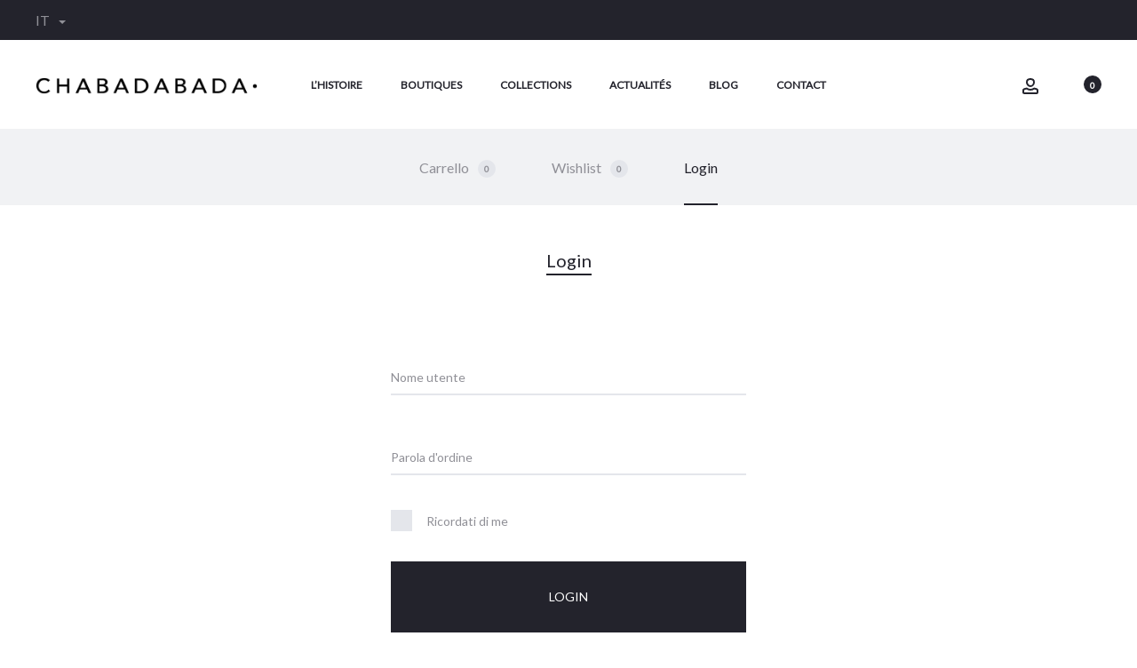

--- FILE ---
content_type: text/css
request_url: http://www.chabadabada.ch/wp-content/uploads/js_composer/custom.css?ver=5.1.1
body_size: 135
content:
@media (max-width: 767px){
    body .no-pm {
        padding:0 !important;
        margin:0 !important;
    }
    
    .no-background  {
        background-image: none!important;
    }   
}

--- FILE ---
content_type: text/plain
request_url: https://www.google-analytics.com/j/collect?v=1&_v=j102&a=825837619&t=pageview&_s=1&dl=http%3A%2F%2Fwww.chabadabada.ch%2Fmy-account%2F%3Flang%3Dit&ul=en-us%40posix&dt=Il%20mio%20account%20%E2%80%93%20Chabadabada&sr=1280x720&vp=1280x720&_u=YGBAgUABCAAAACAAI~&jid=1071996187&gjid=988136534&cid=133124270.1769356613&tid=UA-143007967-1&_gid=795852821.1769356613&_slc=1&z=691967347
body_size: -284
content:
2,cG-6XD7DB06QQ